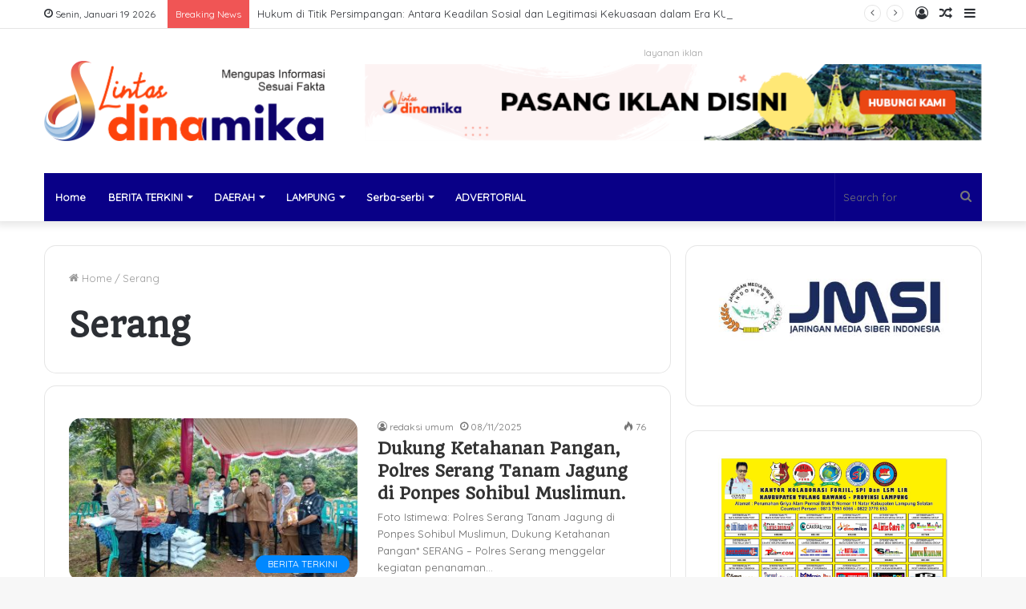

--- FILE ---
content_type: text/html; charset=UTF-8
request_url: https://lintasdinamika.com/tag/serang/
body_size: 15191
content:
<!DOCTYPE html>
<html lang="id-ID" class="" data-skin="light">
<head>
	<meta charset="UTF-8" />
	<link rel="profile" href="http://gmpg.org/xfn/11" />
	<title>Serang &#8211; Lintas Dinamika</title>
<meta name='robots' content='max-image-preview:large' />
<link rel='dns-prefetch' href='//s.w.org' />
<link rel="alternate" type="application/rss+xml" title="Lintas Dinamika &raquo; Feed" href="https://lintasdinamika.com/feed/" />
<link rel="alternate" type="application/rss+xml" title="Lintas Dinamika &raquo; Umpan Komentar" href="https://lintasdinamika.com/comments/feed/" />
<link rel="alternate" type="application/rss+xml" title="Lintas Dinamika &raquo; Serang Umpan Tag" href="https://lintasdinamika.com/tag/serang/feed/" />
<script type="text/javascript">
window._wpemojiSettings = {"baseUrl":"https:\/\/s.w.org\/images\/core\/emoji\/13.1.0\/72x72\/","ext":".png","svgUrl":"https:\/\/s.w.org\/images\/core\/emoji\/13.1.0\/svg\/","svgExt":".svg","source":{"concatemoji":"https:\/\/lintasdinamika.com\/wp-includes\/js\/wp-emoji-release.min.js?ver=5.9.12"}};
/*! This file is auto-generated */
!function(e,a,t){var n,r,o,i=a.createElement("canvas"),p=i.getContext&&i.getContext("2d");function s(e,t){var a=String.fromCharCode;p.clearRect(0,0,i.width,i.height),p.fillText(a.apply(this,e),0,0);e=i.toDataURL();return p.clearRect(0,0,i.width,i.height),p.fillText(a.apply(this,t),0,0),e===i.toDataURL()}function c(e){var t=a.createElement("script");t.src=e,t.defer=t.type="text/javascript",a.getElementsByTagName("head")[0].appendChild(t)}for(o=Array("flag","emoji"),t.supports={everything:!0,everythingExceptFlag:!0},r=0;r<o.length;r++)t.supports[o[r]]=function(e){if(!p||!p.fillText)return!1;switch(p.textBaseline="top",p.font="600 32px Arial",e){case"flag":return s([127987,65039,8205,9895,65039],[127987,65039,8203,9895,65039])?!1:!s([55356,56826,55356,56819],[55356,56826,8203,55356,56819])&&!s([55356,57332,56128,56423,56128,56418,56128,56421,56128,56430,56128,56423,56128,56447],[55356,57332,8203,56128,56423,8203,56128,56418,8203,56128,56421,8203,56128,56430,8203,56128,56423,8203,56128,56447]);case"emoji":return!s([10084,65039,8205,55357,56613],[10084,65039,8203,55357,56613])}return!1}(o[r]),t.supports.everything=t.supports.everything&&t.supports[o[r]],"flag"!==o[r]&&(t.supports.everythingExceptFlag=t.supports.everythingExceptFlag&&t.supports[o[r]]);t.supports.everythingExceptFlag=t.supports.everythingExceptFlag&&!t.supports.flag,t.DOMReady=!1,t.readyCallback=function(){t.DOMReady=!0},t.supports.everything||(n=function(){t.readyCallback()},a.addEventListener?(a.addEventListener("DOMContentLoaded",n,!1),e.addEventListener("load",n,!1)):(e.attachEvent("onload",n),a.attachEvent("onreadystatechange",function(){"complete"===a.readyState&&t.readyCallback()})),(n=t.source||{}).concatemoji?c(n.concatemoji):n.wpemoji&&n.twemoji&&(c(n.twemoji),c(n.wpemoji)))}(window,document,window._wpemojiSettings);
</script>
<style type="text/css">
img.wp-smiley,
img.emoji {
	display: inline !important;
	border: none !important;
	box-shadow: none !important;
	height: 1em !important;
	width: 1em !important;
	margin: 0 0.07em !important;
	vertical-align: -0.1em !important;
	background: none !important;
	padding: 0 !important;
}
</style>
	<link rel='stylesheet' id='wp-block-library-css'  href='https://lintasdinamika.com/wp-includes/css/dist/block-library/style.min.css?ver=5.9.12' type='text/css' media='all' />
<style id='wp-block-library-theme-inline-css' type='text/css'>
.wp-block-audio figcaption{color:#555;font-size:13px;text-align:center}.is-dark-theme .wp-block-audio figcaption{color:hsla(0,0%,100%,.65)}.wp-block-code>code{font-family:Menlo,Consolas,monaco,monospace;color:#1e1e1e;padding:.8em 1em;border:1px solid #ddd;border-radius:4px}.wp-block-embed figcaption{color:#555;font-size:13px;text-align:center}.is-dark-theme .wp-block-embed figcaption{color:hsla(0,0%,100%,.65)}.blocks-gallery-caption{color:#555;font-size:13px;text-align:center}.is-dark-theme .blocks-gallery-caption{color:hsla(0,0%,100%,.65)}.wp-block-image figcaption{color:#555;font-size:13px;text-align:center}.is-dark-theme .wp-block-image figcaption{color:hsla(0,0%,100%,.65)}.wp-block-pullquote{border-top:4px solid;border-bottom:4px solid;margin-bottom:1.75em;color:currentColor}.wp-block-pullquote__citation,.wp-block-pullquote cite,.wp-block-pullquote footer{color:currentColor;text-transform:uppercase;font-size:.8125em;font-style:normal}.wp-block-quote{border-left:.25em solid;margin:0 0 1.75em;padding-left:1em}.wp-block-quote cite,.wp-block-quote footer{color:currentColor;font-size:.8125em;position:relative;font-style:normal}.wp-block-quote.has-text-align-right{border-left:none;border-right:.25em solid;padding-left:0;padding-right:1em}.wp-block-quote.has-text-align-center{border:none;padding-left:0}.wp-block-quote.is-large,.wp-block-quote.is-style-large,.wp-block-quote.is-style-plain{border:none}.wp-block-search .wp-block-search__label{font-weight:700}.wp-block-group:where(.has-background){padding:1.25em 2.375em}.wp-block-separator{border:none;border-bottom:2px solid;margin-left:auto;margin-right:auto;opacity:.4}.wp-block-separator:not(.is-style-wide):not(.is-style-dots){width:100px}.wp-block-separator.has-background:not(.is-style-dots){border-bottom:none;height:1px}.wp-block-separator.has-background:not(.is-style-wide):not(.is-style-dots){height:2px}.wp-block-table thead{border-bottom:3px solid}.wp-block-table tfoot{border-top:3px solid}.wp-block-table td,.wp-block-table th{padding:.5em;border:1px solid;word-break:normal}.wp-block-table figcaption{color:#555;font-size:13px;text-align:center}.is-dark-theme .wp-block-table figcaption{color:hsla(0,0%,100%,.65)}.wp-block-video figcaption{color:#555;font-size:13px;text-align:center}.is-dark-theme .wp-block-video figcaption{color:hsla(0,0%,100%,.65)}.wp-block-template-part.has-background{padding:1.25em 2.375em;margin-top:0;margin-bottom:0}
</style>
<style id='global-styles-inline-css' type='text/css'>
body{--wp--preset--color--black: #000000;--wp--preset--color--cyan-bluish-gray: #abb8c3;--wp--preset--color--white: #ffffff;--wp--preset--color--pale-pink: #f78da7;--wp--preset--color--vivid-red: #cf2e2e;--wp--preset--color--luminous-vivid-orange: #ff6900;--wp--preset--color--luminous-vivid-amber: #fcb900;--wp--preset--color--light-green-cyan: #7bdcb5;--wp--preset--color--vivid-green-cyan: #00d084;--wp--preset--color--pale-cyan-blue: #8ed1fc;--wp--preset--color--vivid-cyan-blue: #0693e3;--wp--preset--color--vivid-purple: #9b51e0;--wp--preset--gradient--vivid-cyan-blue-to-vivid-purple: linear-gradient(135deg,rgba(6,147,227,1) 0%,rgb(155,81,224) 100%);--wp--preset--gradient--light-green-cyan-to-vivid-green-cyan: linear-gradient(135deg,rgb(122,220,180) 0%,rgb(0,208,130) 100%);--wp--preset--gradient--luminous-vivid-amber-to-luminous-vivid-orange: linear-gradient(135deg,rgba(252,185,0,1) 0%,rgba(255,105,0,1) 100%);--wp--preset--gradient--luminous-vivid-orange-to-vivid-red: linear-gradient(135deg,rgba(255,105,0,1) 0%,rgb(207,46,46) 100%);--wp--preset--gradient--very-light-gray-to-cyan-bluish-gray: linear-gradient(135deg,rgb(238,238,238) 0%,rgb(169,184,195) 100%);--wp--preset--gradient--cool-to-warm-spectrum: linear-gradient(135deg,rgb(74,234,220) 0%,rgb(151,120,209) 20%,rgb(207,42,186) 40%,rgb(238,44,130) 60%,rgb(251,105,98) 80%,rgb(254,248,76) 100%);--wp--preset--gradient--blush-light-purple: linear-gradient(135deg,rgb(255,206,236) 0%,rgb(152,150,240) 100%);--wp--preset--gradient--blush-bordeaux: linear-gradient(135deg,rgb(254,205,165) 0%,rgb(254,45,45) 50%,rgb(107,0,62) 100%);--wp--preset--gradient--luminous-dusk: linear-gradient(135deg,rgb(255,203,112) 0%,rgb(199,81,192) 50%,rgb(65,88,208) 100%);--wp--preset--gradient--pale-ocean: linear-gradient(135deg,rgb(255,245,203) 0%,rgb(182,227,212) 50%,rgb(51,167,181) 100%);--wp--preset--gradient--electric-grass: linear-gradient(135deg,rgb(202,248,128) 0%,rgb(113,206,126) 100%);--wp--preset--gradient--midnight: linear-gradient(135deg,rgb(2,3,129) 0%,rgb(40,116,252) 100%);--wp--preset--duotone--dark-grayscale: url('#wp-duotone-dark-grayscale');--wp--preset--duotone--grayscale: url('#wp-duotone-grayscale');--wp--preset--duotone--purple-yellow: url('#wp-duotone-purple-yellow');--wp--preset--duotone--blue-red: url('#wp-duotone-blue-red');--wp--preset--duotone--midnight: url('#wp-duotone-midnight');--wp--preset--duotone--magenta-yellow: url('#wp-duotone-magenta-yellow');--wp--preset--duotone--purple-green: url('#wp-duotone-purple-green');--wp--preset--duotone--blue-orange: url('#wp-duotone-blue-orange');--wp--preset--font-size--small: 13px;--wp--preset--font-size--medium: 20px;--wp--preset--font-size--large: 36px;--wp--preset--font-size--x-large: 42px;}.has-black-color{color: var(--wp--preset--color--black) !important;}.has-cyan-bluish-gray-color{color: var(--wp--preset--color--cyan-bluish-gray) !important;}.has-white-color{color: var(--wp--preset--color--white) !important;}.has-pale-pink-color{color: var(--wp--preset--color--pale-pink) !important;}.has-vivid-red-color{color: var(--wp--preset--color--vivid-red) !important;}.has-luminous-vivid-orange-color{color: var(--wp--preset--color--luminous-vivid-orange) !important;}.has-luminous-vivid-amber-color{color: var(--wp--preset--color--luminous-vivid-amber) !important;}.has-light-green-cyan-color{color: var(--wp--preset--color--light-green-cyan) !important;}.has-vivid-green-cyan-color{color: var(--wp--preset--color--vivid-green-cyan) !important;}.has-pale-cyan-blue-color{color: var(--wp--preset--color--pale-cyan-blue) !important;}.has-vivid-cyan-blue-color{color: var(--wp--preset--color--vivid-cyan-blue) !important;}.has-vivid-purple-color{color: var(--wp--preset--color--vivid-purple) !important;}.has-black-background-color{background-color: var(--wp--preset--color--black) !important;}.has-cyan-bluish-gray-background-color{background-color: var(--wp--preset--color--cyan-bluish-gray) !important;}.has-white-background-color{background-color: var(--wp--preset--color--white) !important;}.has-pale-pink-background-color{background-color: var(--wp--preset--color--pale-pink) !important;}.has-vivid-red-background-color{background-color: var(--wp--preset--color--vivid-red) !important;}.has-luminous-vivid-orange-background-color{background-color: var(--wp--preset--color--luminous-vivid-orange) !important;}.has-luminous-vivid-amber-background-color{background-color: var(--wp--preset--color--luminous-vivid-amber) !important;}.has-light-green-cyan-background-color{background-color: var(--wp--preset--color--light-green-cyan) !important;}.has-vivid-green-cyan-background-color{background-color: var(--wp--preset--color--vivid-green-cyan) !important;}.has-pale-cyan-blue-background-color{background-color: var(--wp--preset--color--pale-cyan-blue) !important;}.has-vivid-cyan-blue-background-color{background-color: var(--wp--preset--color--vivid-cyan-blue) !important;}.has-vivid-purple-background-color{background-color: var(--wp--preset--color--vivid-purple) !important;}.has-black-border-color{border-color: var(--wp--preset--color--black) !important;}.has-cyan-bluish-gray-border-color{border-color: var(--wp--preset--color--cyan-bluish-gray) !important;}.has-white-border-color{border-color: var(--wp--preset--color--white) !important;}.has-pale-pink-border-color{border-color: var(--wp--preset--color--pale-pink) !important;}.has-vivid-red-border-color{border-color: var(--wp--preset--color--vivid-red) !important;}.has-luminous-vivid-orange-border-color{border-color: var(--wp--preset--color--luminous-vivid-orange) !important;}.has-luminous-vivid-amber-border-color{border-color: var(--wp--preset--color--luminous-vivid-amber) !important;}.has-light-green-cyan-border-color{border-color: var(--wp--preset--color--light-green-cyan) !important;}.has-vivid-green-cyan-border-color{border-color: var(--wp--preset--color--vivid-green-cyan) !important;}.has-pale-cyan-blue-border-color{border-color: var(--wp--preset--color--pale-cyan-blue) !important;}.has-vivid-cyan-blue-border-color{border-color: var(--wp--preset--color--vivid-cyan-blue) !important;}.has-vivid-purple-border-color{border-color: var(--wp--preset--color--vivid-purple) !important;}.has-vivid-cyan-blue-to-vivid-purple-gradient-background{background: var(--wp--preset--gradient--vivid-cyan-blue-to-vivid-purple) !important;}.has-light-green-cyan-to-vivid-green-cyan-gradient-background{background: var(--wp--preset--gradient--light-green-cyan-to-vivid-green-cyan) !important;}.has-luminous-vivid-amber-to-luminous-vivid-orange-gradient-background{background: var(--wp--preset--gradient--luminous-vivid-amber-to-luminous-vivid-orange) !important;}.has-luminous-vivid-orange-to-vivid-red-gradient-background{background: var(--wp--preset--gradient--luminous-vivid-orange-to-vivid-red) !important;}.has-very-light-gray-to-cyan-bluish-gray-gradient-background{background: var(--wp--preset--gradient--very-light-gray-to-cyan-bluish-gray) !important;}.has-cool-to-warm-spectrum-gradient-background{background: var(--wp--preset--gradient--cool-to-warm-spectrum) !important;}.has-blush-light-purple-gradient-background{background: var(--wp--preset--gradient--blush-light-purple) !important;}.has-blush-bordeaux-gradient-background{background: var(--wp--preset--gradient--blush-bordeaux) !important;}.has-luminous-dusk-gradient-background{background: var(--wp--preset--gradient--luminous-dusk) !important;}.has-pale-ocean-gradient-background{background: var(--wp--preset--gradient--pale-ocean) !important;}.has-electric-grass-gradient-background{background: var(--wp--preset--gradient--electric-grass) !important;}.has-midnight-gradient-background{background: var(--wp--preset--gradient--midnight) !important;}.has-small-font-size{font-size: var(--wp--preset--font-size--small) !important;}.has-medium-font-size{font-size: var(--wp--preset--font-size--medium) !important;}.has-large-font-size{font-size: var(--wp--preset--font-size--large) !important;}.has-x-large-font-size{font-size: var(--wp--preset--font-size--x-large) !important;}
</style>
<style id='akismet-widget-style-inline-css' type='text/css'>

			.a-stats {
				--akismet-color-mid-green: #357b49;
				--akismet-color-white: #fff;
				--akismet-color-light-grey: #f6f7f7;

				max-width: 350px;
				width: auto;
			}

			.a-stats * {
				all: unset;
				box-sizing: border-box;
			}

			.a-stats strong {
				font-weight: 600;
			}

			.a-stats a.a-stats__link,
			.a-stats a.a-stats__link:visited,
			.a-stats a.a-stats__link:active {
				background: var(--akismet-color-mid-green);
				border: none;
				box-shadow: none;
				border-radius: 8px;
				color: var(--akismet-color-white);
				cursor: pointer;
				display: block;
				font-family: -apple-system, BlinkMacSystemFont, 'Segoe UI', 'Roboto', 'Oxygen-Sans', 'Ubuntu', 'Cantarell', 'Helvetica Neue', sans-serif;
				font-weight: 500;
				padding: 12px;
				text-align: center;
				text-decoration: none;
				transition: all 0.2s ease;
			}

			/* Extra specificity to deal with TwentyTwentyOne focus style */
			.widget .a-stats a.a-stats__link:focus {
				background: var(--akismet-color-mid-green);
				color: var(--akismet-color-white);
				text-decoration: none;
			}

			.a-stats a.a-stats__link:hover {
				filter: brightness(110%);
				box-shadow: 0 4px 12px rgba(0, 0, 0, 0.06), 0 0 2px rgba(0, 0, 0, 0.16);
			}

			.a-stats .count {
				color: var(--akismet-color-white);
				display: block;
				font-size: 1.5em;
				line-height: 1.4;
				padding: 0 13px;
				white-space: nowrap;
			}
		
</style>
<link rel='stylesheet' id='tie-css-base-css'  href='https://lintasdinamika.com/wp-content/themes/jannah2/assets/css/base.min.css?ver=5.4.5' type='text/css' media='all' />
<link rel='stylesheet' id='tie-css-styles-css'  href='https://lintasdinamika.com/wp-content/themes/jannah2/assets/css/style.min.css?ver=5.4.5' type='text/css' media='all' />
<link rel='stylesheet' id='tie-css-widgets-css'  href='https://lintasdinamika.com/wp-content/themes/jannah2/assets/css/widgets.min.css?ver=5.4.5' type='text/css' media='all' />
<link rel='stylesheet' id='tie-css-helpers-css'  href='https://lintasdinamika.com/wp-content/themes/jannah2/assets/css/helpers.min.css?ver=5.4.5' type='text/css' media='all' />
<link rel='stylesheet' id='tie-fontawesome5-css'  href='https://lintasdinamika.com/wp-content/themes/jannah2/assets/css/fontawesome.css?ver=5.4.5' type='text/css' media='all' />
<link rel='stylesheet' id='tie-css-ilightbox-css'  href='https://lintasdinamika.com/wp-content/themes/jannah2/assets/ilightbox/dark-skin/skin.css?ver=5.4.5' type='text/css' media='all' />
<style id='tie-css-ilightbox-inline-css' type='text/css'>
.wf-active body{font-family: 'Quicksand';}.wf-active .logo-text,.wf-active h1,.wf-active h2,.wf-active h3,.wf-active h4,.wf-active h5,.wf-active h6,.wf-active .the-subtitle{font-family: 'Quando';}#main-nav .main-menu-wrapper,#main-nav .menu-sub-content,#main-nav .comp-sub-menu,#main-nav .guest-btn:not(:hover),#main-nav ul.cats-vertical li a.is-active,#main-nav ul.cats-vertical li a:hover.search-in-main-nav.autocomplete-suggestions{background-color: #090087;}#main-nav{border-width: 0;}#theme-header #main-nav:not(.fixed-nav){bottom: 0;}#main-nav .icon-basecloud-bg:after{color: #090087;}#main-nav *,.search-in-main-nav.autocomplete-suggestions{border-color: rgba(255,255,255,0.07);}.main-nav-boxed #main-nav .main-menu-wrapper{border-width: 0;}#footer{background-color: #0051f4;}#footer .posts-list-counter .posts-list-items li.widget-post-list:before{border-color: #0051f4;}#footer .timeline-widget a .date:before{border-color: rgba(0,81,244,0.8);}#footer .footer-boxed-widget-area,#footer textarea,#footer input:not([type=submit]),#footer select,#footer code,#footer kbd,#footer pre,#footer samp,#footer .show-more-button,#footer .slider-links .tie-slider-nav span,#footer #wp-calendar,#footer #wp-calendar tbody td,#footer #wp-calendar thead th,#footer .widget.buddypress .item-options a{border-color: rgba(255,255,255,0.1);}#footer .social-statistics-widget .white-bg li.social-icons-item a,#footer .widget_tag_cloud .tagcloud a,#footer .latest-tweets-widget .slider-links .tie-slider-nav span,#footer .widget_layered_nav_filters a{border-color: rgba(255,255,255,0.1);}#footer .social-statistics-widget .white-bg li:before{background: rgba(255,255,255,0.1);}.site-footer #wp-calendar tbody td{background: rgba(255,255,255,0.02);}#footer .white-bg .social-icons-item a span.followers span,#footer .circle-three-cols .social-icons-item a .followers-num,#footer .circle-three-cols .social-icons-item a .followers-name{color: rgba(255,255,255,0.8);}#footer .timeline-widget ul:before,#footer .timeline-widget a:not(:hover) .date:before{background-color: #0033d6;}body a.go-to-top-button,body .more-link,body .button,body [type='submit'],body .generic-button a,body .generic-button button,body textarea,body input:not([type='checkbox']):not([type='radio']),body .mag-box .breaking,body .social-icons-widget .social-icons-item .social-link,body .widget_product_tag_cloud a,body .widget_tag_cloud a,body .post-tags a,body .widget_layered_nav_filters a,body .post-bottom-meta-title,body .post-bottom-meta a,body .post-cat,body .more-link,body .show-more-button,body #instagram-link.is-expanded .follow-button,body .cat-counter a + span,body .mag-box-options .slider-arrow-nav a,body .main-menu .cats-horizontal li a,body #instagram-link.is-compact,body .pages-numbers a,body .pages-nav-item,body .bp-pagination-links .page-numbers,body .fullwidth-area .widget_tag_cloud .tagcloud a,body .header-layout-1 #main-nav .components #search-input,body ul.breaking-news-nav li.jnt-prev,body ul.breaking-news-nav li.jnt-next{border-radius: 35px;}body .mag-box ul.breaking-news-nav li{border: 0 !important;}body #instagram-link.is-compact{padding-right: 40px;padding-left: 40px;}body .post-bottom-meta-title,body .post-bottom-meta a,body .post-cat,body .more-link{padding-right: 15px;padding-left: 15px;}body #masonry-grid .container-wrapper .post-thumb img{border-radius: 0px;}body .video-thumbnail,body .review-item,body .review-summary,body .user-rate-wrap,body textarea,body input,body select{border-radius: 5px;}body .post-content-slideshow,body #tie-read-next,body .prev-next-post-nav .post-thumb,body .post-thumb img,body .container-wrapper,body .tie-popup-container .container-wrapper,body .widget,body .grid-slider-wrapper .grid-item,body .slider-vertical-navigation .slide,body .boxed-slider:not(.grid-slider-wrapper) .slide,body .buddypress-wrap .activity-list .load-more a,body .buddypress-wrap .activity-list .load-newest a,body .woocommerce .products .product .product-img img,body .woocommerce .products .product .product-img,body .woocommerce .woocommerce-tabs,body .woocommerce div.product .related.products,body .woocommerce div.product .up-sells.products,body .woocommerce .cart_totals,.woocommerce .cross-sells,body .big-thumb-left-box-inner,body .miscellaneous-box .posts-items li:first-child,body .single-big-img,body .masonry-with-spaces .container-wrapper .slide,body .news-gallery-items li .post-thumb,body .scroll-2-box .slide,.magazine1.archive:not(.bbpress) .entry-header-outer,.magazine1.search .entry-header-outer,.magazine1.archive:not(.bbpress) .mag-box .container-wrapper,.magazine1.search .mag-box .container-wrapper,body.magazine1 .entry-header-outer + .mag-box,body .digital-rating-static,body .entry q,body .entry blockquote,body #instagram-link.is-expanded,body.single-post .featured-area,body.post-layout-8 #content,body .footer-boxed-widget-area,body .tie-video-main-slider,body .post-thumb-overlay,body .widget_media_image img,body .stream-item-mag img,body .media-page-layout .post-element{border-radius: 15px;}@media (max-width: 767px) {.tie-video-main-slider iframe{border-top-right-radius: 15px;border-top-left-radius: 15px;}}.magazine1.archive:not(.bbpress) .mag-box .container-wrapper,.magazine1.search .mag-box .container-wrapper{margin-top: 15px;border-top-width: 1px;}body .section-wrapper:not(.container-full) .wide-slider-wrapper .slider-main-container,body .section-wrapper:not(.container-full) .wide-slider-three-slids-wrapper{border-radius: 15px;overflow: hidden;}body .wide-slider-nav-wrapper,body .share-buttons-bottom,body .first-post-gradient li:first-child .post-thumb:after,body .scroll-2-box .post-thumb:after{border-bottom-left-radius: 15px;border-bottom-right-radius: 15px;}body .main-menu .menu-sub-content,body .comp-sub-menu{border-bottom-left-radius: 10px;border-bottom-right-radius: 10px;}body.single-post .featured-area{overflow: hidden;}body #check-also-box.check-also-left{border-top-right-radius: 15px;border-bottom-right-radius: 15px;}body #check-also-box.check-also-right{border-top-left-radius: 15px;border-bottom-left-radius: 15px;}body .mag-box .breaking-news-nav li:last-child{border-top-right-radius: 35px;border-bottom-right-radius: 35px;}body .mag-box .breaking-title:before{border-top-left-radius: 35px;border-bottom-left-radius: 35px;}body .tabs li:last-child a,body .full-overlay-title li:not(.no-post-thumb) .block-title-overlay{border-top-right-radius: 15px;}body .center-overlay-title li:not(.no-post-thumb) .block-title-overlay,body .tabs li:first-child a{border-top-left-radius: 15px;}
</style>
<script type='text/javascript' src='https://lintasdinamika.com/wp-includes/js/jquery/jquery.min.js?ver=3.6.0' id='jquery-core-js'></script>
<script type='text/javascript' src='https://lintasdinamika.com/wp-includes/js/jquery/jquery-migrate.min.js?ver=3.3.2' id='jquery-migrate-js'></script>
<link rel="https://api.w.org/" href="https://lintasdinamika.com/wp-json/" /><link rel="alternate" type="application/json" href="https://lintasdinamika.com/wp-json/wp/v2/tags/202" /><link rel="EditURI" type="application/rsd+xml" title="RSD" href="https://lintasdinamika.com/xmlrpc.php?rsd" />
<link rel="wlwmanifest" type="application/wlwmanifest+xml" href="https://lintasdinamika.com/wp-includes/wlwmanifest.xml" /> 
<meta name="generator" content="WordPress 5.9.12" />
 <meta name="description" content="Mengupas Informasi Sesuai Fakta" /><meta http-equiv="X-UA-Compatible" content="IE=edge">
<meta name="theme-color" content="#0088ff" /><meta name="viewport" content="width=device-width, initial-scale=1.0" /><link rel="icon" href="https://lintasdinamika.com/wp-content/uploads/2022/08/cropped-IMG-20220826-WA0012-32x32.jpg" sizes="32x32" />
<link rel="icon" href="https://lintasdinamika.com/wp-content/uploads/2022/08/cropped-IMG-20220826-WA0012-192x192.jpg" sizes="192x192" />
<link rel="apple-touch-icon" href="https://lintasdinamika.com/wp-content/uploads/2022/08/cropped-IMG-20220826-WA0012-180x180.jpg" />
<meta name="msapplication-TileImage" content="https://lintasdinamika.com/wp-content/uploads/2022/08/cropped-IMG-20220826-WA0012-270x270.jpg" />
</head>

<body id="tie-body" class="archive tag tag-serang tag-202 wrapper-has-shadow block-head-1 magazine3 magazine1 is-thumb-overlay-disabled is-desktop is-header-layout-3 has-header-ad sidebar-right has-sidebar">

<svg xmlns="http://www.w3.org/2000/svg" viewBox="0 0 0 0" width="0" height="0" focusable="false" role="none" style="visibility: hidden; position: absolute; left: -9999px; overflow: hidden;" ><defs><filter id="wp-duotone-dark-grayscale"><feColorMatrix color-interpolation-filters="sRGB" type="matrix" values=" .299 .587 .114 0 0 .299 .587 .114 0 0 .299 .587 .114 0 0 .299 .587 .114 0 0 " /><feComponentTransfer color-interpolation-filters="sRGB" ><feFuncR type="table" tableValues="0 0.49803921568627" /><feFuncG type="table" tableValues="0 0.49803921568627" /><feFuncB type="table" tableValues="0 0.49803921568627" /><feFuncA type="table" tableValues="1 1" /></feComponentTransfer><feComposite in2="SourceGraphic" operator="in" /></filter></defs></svg><svg xmlns="http://www.w3.org/2000/svg" viewBox="0 0 0 0" width="0" height="0" focusable="false" role="none" style="visibility: hidden; position: absolute; left: -9999px; overflow: hidden;" ><defs><filter id="wp-duotone-grayscale"><feColorMatrix color-interpolation-filters="sRGB" type="matrix" values=" .299 .587 .114 0 0 .299 .587 .114 0 0 .299 .587 .114 0 0 .299 .587 .114 0 0 " /><feComponentTransfer color-interpolation-filters="sRGB" ><feFuncR type="table" tableValues="0 1" /><feFuncG type="table" tableValues="0 1" /><feFuncB type="table" tableValues="0 1" /><feFuncA type="table" tableValues="1 1" /></feComponentTransfer><feComposite in2="SourceGraphic" operator="in" /></filter></defs></svg><svg xmlns="http://www.w3.org/2000/svg" viewBox="0 0 0 0" width="0" height="0" focusable="false" role="none" style="visibility: hidden; position: absolute; left: -9999px; overflow: hidden;" ><defs><filter id="wp-duotone-purple-yellow"><feColorMatrix color-interpolation-filters="sRGB" type="matrix" values=" .299 .587 .114 0 0 .299 .587 .114 0 0 .299 .587 .114 0 0 .299 .587 .114 0 0 " /><feComponentTransfer color-interpolation-filters="sRGB" ><feFuncR type="table" tableValues="0.54901960784314 0.98823529411765" /><feFuncG type="table" tableValues="0 1" /><feFuncB type="table" tableValues="0.71764705882353 0.25490196078431" /><feFuncA type="table" tableValues="1 1" /></feComponentTransfer><feComposite in2="SourceGraphic" operator="in" /></filter></defs></svg><svg xmlns="http://www.w3.org/2000/svg" viewBox="0 0 0 0" width="0" height="0" focusable="false" role="none" style="visibility: hidden; position: absolute; left: -9999px; overflow: hidden;" ><defs><filter id="wp-duotone-blue-red"><feColorMatrix color-interpolation-filters="sRGB" type="matrix" values=" .299 .587 .114 0 0 .299 .587 .114 0 0 .299 .587 .114 0 0 .299 .587 .114 0 0 " /><feComponentTransfer color-interpolation-filters="sRGB" ><feFuncR type="table" tableValues="0 1" /><feFuncG type="table" tableValues="0 0.27843137254902" /><feFuncB type="table" tableValues="0.5921568627451 0.27843137254902" /><feFuncA type="table" tableValues="1 1" /></feComponentTransfer><feComposite in2="SourceGraphic" operator="in" /></filter></defs></svg><svg xmlns="http://www.w3.org/2000/svg" viewBox="0 0 0 0" width="0" height="0" focusable="false" role="none" style="visibility: hidden; position: absolute; left: -9999px; overflow: hidden;" ><defs><filter id="wp-duotone-midnight"><feColorMatrix color-interpolation-filters="sRGB" type="matrix" values=" .299 .587 .114 0 0 .299 .587 .114 0 0 .299 .587 .114 0 0 .299 .587 .114 0 0 " /><feComponentTransfer color-interpolation-filters="sRGB" ><feFuncR type="table" tableValues="0 0" /><feFuncG type="table" tableValues="0 0.64705882352941" /><feFuncB type="table" tableValues="0 1" /><feFuncA type="table" tableValues="1 1" /></feComponentTransfer><feComposite in2="SourceGraphic" operator="in" /></filter></defs></svg><svg xmlns="http://www.w3.org/2000/svg" viewBox="0 0 0 0" width="0" height="0" focusable="false" role="none" style="visibility: hidden; position: absolute; left: -9999px; overflow: hidden;" ><defs><filter id="wp-duotone-magenta-yellow"><feColorMatrix color-interpolation-filters="sRGB" type="matrix" values=" .299 .587 .114 0 0 .299 .587 .114 0 0 .299 .587 .114 0 0 .299 .587 .114 0 0 " /><feComponentTransfer color-interpolation-filters="sRGB" ><feFuncR type="table" tableValues="0.78039215686275 1" /><feFuncG type="table" tableValues="0 0.94901960784314" /><feFuncB type="table" tableValues="0.35294117647059 0.47058823529412" /><feFuncA type="table" tableValues="1 1" /></feComponentTransfer><feComposite in2="SourceGraphic" operator="in" /></filter></defs></svg><svg xmlns="http://www.w3.org/2000/svg" viewBox="0 0 0 0" width="0" height="0" focusable="false" role="none" style="visibility: hidden; position: absolute; left: -9999px; overflow: hidden;" ><defs><filter id="wp-duotone-purple-green"><feColorMatrix color-interpolation-filters="sRGB" type="matrix" values=" .299 .587 .114 0 0 .299 .587 .114 0 0 .299 .587 .114 0 0 .299 .587 .114 0 0 " /><feComponentTransfer color-interpolation-filters="sRGB" ><feFuncR type="table" tableValues="0.65098039215686 0.40392156862745" /><feFuncG type="table" tableValues="0 1" /><feFuncB type="table" tableValues="0.44705882352941 0.4" /><feFuncA type="table" tableValues="1 1" /></feComponentTransfer><feComposite in2="SourceGraphic" operator="in" /></filter></defs></svg><svg xmlns="http://www.w3.org/2000/svg" viewBox="0 0 0 0" width="0" height="0" focusable="false" role="none" style="visibility: hidden; position: absolute; left: -9999px; overflow: hidden;" ><defs><filter id="wp-duotone-blue-orange"><feColorMatrix color-interpolation-filters="sRGB" type="matrix" values=" .299 .587 .114 0 0 .299 .587 .114 0 0 .299 .587 .114 0 0 .299 .587 .114 0 0 " /><feComponentTransfer color-interpolation-filters="sRGB" ><feFuncR type="table" tableValues="0.098039215686275 1" /><feFuncG type="table" tableValues="0 0.66274509803922" /><feFuncB type="table" tableValues="0.84705882352941 0.41960784313725" /><feFuncA type="table" tableValues="1 1" /></feComponentTransfer><feComposite in2="SourceGraphic" operator="in" /></filter></defs></svg>

<div class="background-overlay">

	<div id="tie-container" class="site tie-container">

		
		<div id="tie-wrapper">

			
<header id="theme-header" class="theme-header header-layout-3 main-nav-dark main-nav-default-dark main-nav-below main-nav-boxed has-stream-item top-nav-active top-nav-light top-nav-default-light top-nav-above has-shadow has-normal-width-logo mobile-header-centered mobile-components-row">
	
<nav id="top-nav"  class="has-date-breaking-components top-nav header-nav has-breaking-news" aria-label="Secondary Navigation">
	<div class="container">
		<div class="topbar-wrapper">

			
					<div class="topbar-today-date tie-icon">
						Senin, Januari 19 2026					</div>
					
			<div class="tie-alignleft">
				
<div class="breaking controls-is-active">

	<span class="breaking-title">
		<span class="tie-icon-bolt breaking-icon" aria-hidden="true"></span>
		<span class="breaking-title-text">Breaking News</span>
	</span>

	<ul id="breaking-news-in-header" class="breaking-news" data-type="reveal" data-arrows="true">

		
							<li class="news-item">
								<a href="https://lintasdinamika.com/hukum-di-titik-persimpangan-antara-keadilan-sosial-dan-legitimasi-kekuasaan-dalam-era-kuhp-nasional/">Hukum di Titik Persimpangan: Antara Keadilan Sosial dan Legitimasi Kekuasaan dalam Era KUHP Nasional.</a>
							</li>

							
							<li class="news-item">
								<a href="https://lintasdinamika.com/muswil-perdana-digelar-ahmad-yazid-resmi-terpilih-pimpin-dpw-persadin-jawa-barat/">Muswil Perdana Digelar, Ahmad Yazid Resmi Terpilih Pimpin DPW PERSADIN Jawa Barat.</a>
							</li>

							
							<li class="news-item">
								<a href="https://lintasdinamika.com/f-agustinus-s-h-m-h-fitra-agustinus-putusan-ptun-tidak-menguji-ijazah-sr-berharap-keabsahan-ijazah-paket-b-yang-digunakan-am-dapat-diselidiki-oleh-polda-lampung/">F. Agustinus S. H M. H: *Fitra Agustinus: Putusan PTUN tidak menguji ijazah, SR berharap keabsahan Ijazah Paket B yang digunakan AM dapat diselidiki oleh Polda Lampung.</a>
							</li>

							
							<li class="news-item">
								<a href="https://lintasdinamika.com/buku-hukum-dan-keteladanan-seorang-pendidik/">Buku, Hukum, dan Keteladanan Seorang Pendidik</a>
							</li>

							
							<li class="news-item">
								<a href="https://lintasdinamika.com/gindha-ansori-waykas-h-mh-sebut-sudah-komunikasi-langsung-dengan-sekda-tulangbawang-terkait-surat-somasi/">Gindha Ansori Wayka Telah Kirim Ulang Surat Langsung Kepada  Sekda Tuba.</a>
							</li>

							
							<li class="news-item">
								<a href="https://lintasdinamika.com/tiyuh-gunung-katun-malai-merealisasikan-program-dd-2025-ini-penjelasan-kepala-tiyuh/">Tiyuh Gunung Katun Malai Merealisasikan Program DD 2025, Ini Penjelasan Kepala Tiyuh.</a>
							</li>

							
							<li class="news-item">
								<a href="https://lintasdinamika.com/lsm-lir-tubaba-mensinyalir-anggaran-67-milyar-diskominfo-tahun-2024-sarat-korupsi/">LSM-LIR Tubaba Mensinyalir Anggaran 6,7 Milyar Diskominfo Tahun 2024 Sarat Korupsi.</a>
							</li>

							
							<li class="news-item">
								<a href="https://lintasdinamika.com/dugaan-dana-desa-tiyuh-mulyo-kencana-tahun-2024-penuh-penyimpanganlaporan-lsm-lir-ke-inspektorat-tubaba-jalan-ditempat/">Dugaan Dana Desa Tiyuh Mulyo Kencana Tahun 2024 Penuh Penyimpangan,Laporan LSM-LIR Ke Inspektorat Tubaba Jalan Ditempat.</a>
							</li>

							
							<li class="news-item">
								<a href="https://lintasdinamika.com/pengambilan-keputusan-keuangan-yang-tepat-kunci-sehatnya-keuangan-perusahaan/">Pengambilan Keputusan Keuangan yang Tepat: Kunci Sehatnya Keuangan Perusahaan.</a>
							</li>

							
							<li class="news-item">
								<a href="https://lintasdinamika.com/gubernur-lampung-hadiri-musda-ke-ii-jmsi-lampung/">Gubernur Lampung Hadiri Musda Ke II JMSI Lampung.</a>
							</li>

							
	</ul>
</div><!-- #breaking /-->
			</div><!-- .tie-alignleft /-->

			<div class="tie-alignright">
				<ul class="components">	<li class="side-aside-nav-icon menu-item custom-menu-link">
		<a href="#">
			<span class="tie-icon-navicon" aria-hidden="true"></span>
			<span class="screen-reader-text">Sidebar</span>
		</a>
	</li>
		<li class="random-post-icon menu-item custom-menu-link">
		<a href="/tag/serang/?random-post=1" class="random-post" title="Random Article" rel="nofollow">
			<span class="tie-icon-random" aria-hidden="true"></span>
			<span class="screen-reader-text">Random Article</span>
		</a>
	</li>
	
	
		<li class=" popup-login-icon menu-item custom-menu-link">
			<a href="#" class="lgoin-btn tie-popup-trigger">
				<span class="tie-icon-author" aria-hidden="true"></span>
				<span class="screen-reader-text">Log In</span>			</a>
		</li>

			</ul><!-- Components -->			</div><!-- .tie-alignright /-->

		</div><!-- .topbar-wrapper /-->
	</div><!-- .container /-->
</nav><!-- #top-nav /-->

<div class="container header-container">
	<div class="tie-row logo-row">

		
		<div class="logo-wrapper">
			<div class="tie-col-md-4 logo-container clearfix">
				<div id="mobile-header-components-area_1" class="mobile-header-components"><ul class="components"><li class="mobile-component_menu custom-menu-link"><a href="#" id="mobile-menu-icon" class="menu-text-wrapper"><span class="tie-mobile-menu-icon nav-icon is-layout-4"></span><span class="menu-text">Menu</span></a></li></ul></div>
		<div id="logo" class="image-logo" >

			
			<a title="Lintas Dinamika" href="https://lintasdinamika.com/">
				
				<picture class="tie-logo-default tie-logo-picture">
					<source class="tie-logo-source-default tie-logo-source" srcset="https://lintasdinamika.com/wp-content/uploads/2021/05/LD-logo.png">
					<img class="tie-logo-img-default tie-logo-img" src="https://lintasdinamika.com/wp-content/uploads/2021/05/LD-logo.png" alt="Lintas Dinamika" width="350" height="100" style="max-height:100px; width: auto;" />
				</picture>
						</a>

			
		</div><!-- #logo /-->

		<div id="mobile-header-components-area_2" class="mobile-header-components"><ul class="components"><li class="mobile-component_search custom-menu-link">
				<a href="#" class="tie-search-trigger-mobile">
					<span class="tie-icon-search tie-search-icon" aria-hidden="true"></span>
					<span class="screen-reader-text">Search for</span>
				</a>
			</li></ul></div>			</div><!-- .tie-col /-->
		</div><!-- .logo-wrapper /-->

		<div class="tie-col-md-8 stream-item stream-item-top-wrapper"><div class="stream-item-top"><a title="layanan iklan" href="#" rel="nofollow noopener" target="_blank" class="stream-title">layanan iklan</a>
					<a href="https://api.whatsapp.com/send?phone=6281379516066" title=""  >
						<img src="https://lintasdinamika.com/wp-content/uploads/2021/05/adsheader.png" alt="" width="728" height="90" />
					</a>
				</div></div><!-- .tie-col /-->
	</div><!-- .tie-row /-->
</div><!-- .container /-->

<div class="main-nav-wrapper">
	<nav id="main-nav" data-skin="search-in-main-nav" class="main-nav header-nav live-search-parent"  aria-label="Primary Navigation">
		<div class="container">

			<div class="main-menu-wrapper">

				
				<div id="menu-components-wrap">

					
					<div class="main-menu main-menu-wrap tie-alignleft">
						<div id="main-nav-menu" class="main-menu header-menu"><ul id="menu-menu-1" class="menu" role="menubar"><li id="menu-item-8420" class="menu-item menu-item-type-post_type menu-item-object-page menu-item-home menu-item-8420"><a href="https://lintasdinamika.com/">Home</a></li>
<li id="menu-item-8326" class="menu-item menu-item-type-taxonomy menu-item-object-category menu-item-has-children menu-item-8326 mega-menu mega-cat " data-id="1" ><a href="https://lintasdinamika.com/category/uncategorized/">BERITA TERKINI</a>
<div class="mega-menu-block menu-sub-content">

<ul class="sub-menu mega-cat-more-links">
	<li id="menu-item-12596" class="menu-item menu-item-type-taxonomy menu-item-object-category menu-item-12596"><a href="https://lintasdinamika.com/category/uncategorized/nasional/">Nasional</a></li>
	<li id="menu-item-12597" class="menu-item menu-item-type-taxonomy menu-item-object-category menu-item-12597"><a href="https://lintasdinamika.com/category/uncategorized/hukum-dan-kriminal/">Hukum Dan Kriminal</a></li>
	<li id="menu-item-12598" class="menu-item menu-item-type-taxonomy menu-item-object-category menu-item-12598"><a href="https://lintasdinamika.com/category/uncategorized/citizen/">Citizen</a></li>
	<li id="menu-item-12599" class="menu-item menu-item-type-taxonomy menu-item-object-category menu-item-12599"><a href="https://lintasdinamika.com/category/uncategorized/dalam-negeri/">Dalam Negeri</a></li>
	<li id="menu-item-12601" class="menu-item menu-item-type-taxonomy menu-item-object-category menu-item-12601"><a href="https://lintasdinamika.com/category/uncategorized/politik/">Politik</a></li>
</ul>

<div class="mega-menu-content">
<div class="mega-cat-wrapper">
<ul class="mega-cat-sub-categories cats-vertical">
<li class="mega-all-link"><a href="https://lintasdinamika.com/category/uncategorized/" class="is-active is-loaded mega-sub-cat" data-id="1">All</a></li>
<li><a href="https://lintasdinamika.com/category/uncategorized/citizen/" class="mega-sub-cat"  data-id="21">Citizen</a></li>
<li><a href="https://lintasdinamika.com/category/uncategorized/dalam-negeri/" class="mega-sub-cat"  data-id="32">Dalam Negeri</a></li>
<li><a href="https://lintasdinamika.com/category/uncategorized/hukum-dan-kriminal/" class="mega-sub-cat"  data-id="19">Hukum Dan Kriminal</a></li>
<li><a href="https://lintasdinamika.com/category/uncategorized/nasional/" class="mega-sub-cat"  data-id="18">Nasional</a></li>
<li><a href="https://lintasdinamika.com/category/uncategorized/politik/" class="mega-sub-cat"  data-id="20">Politik</a></li>
</ul>
<div class="mega-cat-content mega-cat-sub-exists vertical-posts">

												<div class="mega-ajax-content mega-cat-posts-container clearfix">

												</div><!-- .mega-ajax-content -->

						</div><!-- .mega-cat-content -->

					</div><!-- .mega-cat-Wrapper -->

</div><!-- .mega-menu-content -->

</div><!-- .mega-menu-block --> 
</li>
<li id="menu-item-12600" class="menu-item menu-item-type-taxonomy menu-item-object-category menu-item-has-children menu-item-12600"><a href="https://lintasdinamika.com/category/daerah/">DAERAH</a>
<ul class="sub-menu menu-sub-content">
	<li id="menu-item-12602" class="menu-item menu-item-type-taxonomy menu-item-object-category menu-item-12602"><a href="https://lintasdinamika.com/category/daerah/jakarta/">Jakarta</a></li>
	<li id="menu-item-12603" class="menu-item menu-item-type-taxonomy menu-item-object-category menu-item-12603"><a href="https://lintasdinamika.com/category/daerah/jambi/">Jambi</a></li>
	<li id="menu-item-12604" class="menu-item menu-item-type-taxonomy menu-item-object-category menu-item-12604"><a href="https://lintasdinamika.com/category/daerah/medan/">Medan</a></li>
	<li id="menu-item-12605" class="menu-item menu-item-type-taxonomy menu-item-object-category menu-item-12605"><a href="https://lintasdinamika.com/category/daerah/oku/">Oku</a></li>
	<li id="menu-item-12606" class="menu-item menu-item-type-taxonomy menu-item-object-category menu-item-12606"><a href="https://lintasdinamika.com/category/daerah/palembang/">Palembang</a></li>
</ul>
</li>
<li id="menu-item-8333" class="menu-item menu-item-type-taxonomy menu-item-object-category menu-item-has-children menu-item-8333 mega-menu mega-cat " data-id="3" ><a href="https://lintasdinamika.com/category/lampung/">LAMPUNG</a>
<div class="mega-menu-block menu-sub-content">

<ul class="sub-menu mega-cat-more-links">
	<li id="menu-item-12607" class="menu-item menu-item-type-taxonomy menu-item-object-category menu-item-12607"><a href="https://lintasdinamika.com/category/lampung/bandar-lampung/">Bandar Lampung</a></li>
	<li id="menu-item-12608" class="menu-item menu-item-type-taxonomy menu-item-object-category menu-item-12608"><a href="https://lintasdinamika.com/category/lampung/kota-metro/">Kota Metro</a></li>
	<li id="menu-item-12609" class="menu-item menu-item-type-taxonomy menu-item-object-category menu-item-12609"><a href="https://lintasdinamika.com/category/lampung/lampung-barat/">Lampung Barat</a></li>
	<li id="menu-item-12610" class="menu-item menu-item-type-taxonomy menu-item-object-category menu-item-12610"><a href="https://lintasdinamika.com/category/lampung/lampung-selatan/">Lampung Selatan</a></li>
	<li id="menu-item-12611" class="menu-item menu-item-type-taxonomy menu-item-object-category menu-item-12611"><a href="https://lintasdinamika.com/category/lampung/lampung-tengah/">Lampung Tengah</a></li>
	<li id="menu-item-12612" class="menu-item menu-item-type-taxonomy menu-item-object-category menu-item-12612"><a href="https://lintasdinamika.com/category/lampung/lampung-timur/">Lampung Timur</a></li>
	<li id="menu-item-12613" class="menu-item menu-item-type-taxonomy menu-item-object-category menu-item-12613"><a href="https://lintasdinamika.com/category/lampung/mesuji/">Mesuji</a></li>
	<li id="menu-item-12614" class="menu-item menu-item-type-taxonomy menu-item-object-category menu-item-12614"><a href="https://lintasdinamika.com/category/lampung/pesawaran/">Pesawaran</a></li>
	<li id="menu-item-12615" class="menu-item menu-item-type-taxonomy menu-item-object-category menu-item-12615"><a href="https://lintasdinamika.com/category/lampung/pesisir-barat/">Pesisir Barat</a></li>
	<li id="menu-item-12616" class="menu-item menu-item-type-taxonomy menu-item-object-category menu-item-12616"><a href="https://lintasdinamika.com/category/lampung/pringsewu/">Pringsewu</a></li>
	<li id="menu-item-12617" class="menu-item menu-item-type-taxonomy menu-item-object-category menu-item-12617"><a href="https://lintasdinamika.com/category/lampung/tanggamus/">Tanggamus</a></li>
	<li id="menu-item-12618" class="menu-item menu-item-type-taxonomy menu-item-object-category menu-item-12618"><a href="https://lintasdinamika.com/category/lampung/tulang-bawang/">Tulang Bawang</a></li>
	<li id="menu-item-12619" class="menu-item menu-item-type-taxonomy menu-item-object-category menu-item-12619"><a href="https://lintasdinamika.com/category/lampung/tulang-bawang-barat/">Tulang Bawang Barat</a></li>
	<li id="menu-item-12620" class="menu-item menu-item-type-taxonomy menu-item-object-category menu-item-12620"><a href="https://lintasdinamika.com/category/lampung/waykanan/">Waykanan</a></li>
</ul>

<div class="mega-menu-content">
<div class="mega-cat-wrapper">
<ul class="mega-cat-sub-categories cats-vertical">
<li class="mega-all-link"><a href="https://lintasdinamika.com/category/lampung/" class="is-active is-loaded mega-sub-cat" data-id="3">All</a></li>
<li><a href="https://lintasdinamika.com/category/lampung/bandar-lampung/" class="mega-sub-cat"  data-id="4">Bandar Lampung</a></li>
<li><a href="https://lintasdinamika.com/category/lampung/kota-metro/" class="mega-sub-cat"  data-id="11">Kota Metro</a></li>
<li><a href="https://lintasdinamika.com/category/lampung/lampung-barat/" class="mega-sub-cat"  data-id="8">Lampung Barat</a></li>
<li><a href="https://lintasdinamika.com/category/lampung/lampung-selatan/" class="mega-sub-cat"  data-id="5">Lampung Selatan</a></li>
<li><a href="https://lintasdinamika.com/category/lampung/lampung-tengah/" class="mega-sub-cat"  data-id="6">Lampung Tengah</a></li>
<li><a href="https://lintasdinamika.com/category/lampung/lampung-timur/" class="mega-sub-cat"  data-id="7">Lampung Timur</a></li>
<li><a href="https://lintasdinamika.com/category/lampung/lampung-utara/" class="mega-sub-cat"  data-id="10">Lampung Utara</a></li>
<li><a href="https://lintasdinamika.com/category/lampung/mesuji/" class="mega-sub-cat"  data-id="17">Mesuji</a></li>
<li><a href="https://lintasdinamika.com/category/lampung/pesawaran/" class="mega-sub-cat"  data-id="12">Pesawaran</a></li>
<li><a href="https://lintasdinamika.com/category/lampung/pesisir-barat/" class="mega-sub-cat"  data-id="9">Pesisir Barat</a></li>
<li><a href="https://lintasdinamika.com/category/lampung/pringsewu/" class="mega-sub-cat"  data-id="15">Pringsewu</a></li>
<li><a href="https://lintasdinamika.com/category/lampung/tanggamus/" class="mega-sub-cat"  data-id="14">Tanggamus</a></li>
<li><a href="https://lintasdinamika.com/category/lampung/tulang-bawang/" class="mega-sub-cat"  data-id="38">Tulang Bawang</a></li>
<li><a href="https://lintasdinamika.com/category/lampung/tulang-bawang-barat/" class="mega-sub-cat"  data-id="16">Tulang Bawang Barat</a></li>
<li><a href="https://lintasdinamika.com/category/lampung/waykanan/" class="mega-sub-cat"  data-id="13">Waykanan</a></li>
</ul>
<div class="mega-cat-content mega-cat-sub-exists vertical-posts">

												<div class="mega-ajax-content mega-cat-posts-container clearfix">

												</div><!-- .mega-ajax-content -->

						</div><!-- .mega-cat-content -->

					</div><!-- .mega-cat-Wrapper -->

</div><!-- .mega-menu-content -->

</div><!-- .mega-menu-block --> 
</li>
<li id="menu-item-8334" class="menu-item menu-item-type-taxonomy menu-item-object-category menu-item-has-children menu-item-8334"><a href="https://lintasdinamika.com/category/entertainmants/">Serba-serbi</a>
<ul class="sub-menu menu-sub-content">
	<li id="menu-item-12621" class="menu-item menu-item-type-taxonomy menu-item-object-category menu-item-12621"><a href="https://lintasdinamika.com/category/entertainmants/artikel/">Artikel</a></li>
	<li id="menu-item-12622" class="menu-item menu-item-type-taxonomy menu-item-object-category menu-item-12622"><a href="https://lintasdinamika.com/category/entertainmants/berita-artis/">Berita Artis</a></li>
	<li id="menu-item-12623" class="menu-item menu-item-type-taxonomy menu-item-object-category menu-item-12623"><a href="https://lintasdinamika.com/category/entertainmants/model-dan-seleb/">Model Dan Seleb</a></li>
</ul>
</li>
<li id="menu-item-8325" class="menu-item menu-item-type-taxonomy menu-item-object-category menu-item-8325"><a href="https://lintasdinamika.com/category/advertorial/">ADVERTORIAL</a></li>
</ul></div>					</div><!-- .main-menu.tie-alignleft /-->

					<ul class="components">		<li class="search-bar menu-item custom-menu-link" aria-label="Search">
			<form method="get" id="search" action="https://lintasdinamika.com/">
				<input id="search-input" class="is-ajax-search"  inputmode="search" type="text" name="s" title="Search for" placeholder="Search for" />
				<button id="search-submit" type="submit">
					<span class="tie-icon-search tie-search-icon" aria-hidden="true"></span>
					<span class="screen-reader-text">Search for</span>
				</button>
			</form>
		</li>
		</ul><!-- Components -->
				</div><!-- #menu-components-wrap /-->
			</div><!-- .main-menu-wrapper /-->
		</div><!-- .container /-->
	</nav><!-- #main-nav /-->
</div><!-- .main-nav-wrapper /-->

</header>

<div id="content" class="site-content container"><div id="main-content-row" class="tie-row main-content-row">
	<div class="main-content tie-col-md-8 tie-col-xs-12" role="main">

		

			<header class="entry-header-outer container-wrapper">
				<nav id="breadcrumb"><a href="https://lintasdinamika.com/"><span class="tie-icon-home" aria-hidden="true"></span> Home</a><em class="delimiter">/</em><span class="current">Serang</span></nav><script type="application/ld+json">{"@context":"http:\/\/schema.org","@type":"BreadcrumbList","@id":"#Breadcrumb","itemListElement":[{"@type":"ListItem","position":1,"item":{"name":"Home","@id":"https:\/\/lintasdinamika.com\/"}}]}</script><h1 class="page-title">Serang</h1>			</header><!-- .entry-header-outer /-->

			
		<div class="mag-box wide-post-box">
			<div class="container-wrapper">
				<div class="mag-box-container clearfix">
					<ul id="posts-container" data-layout="default" data-settings="{'uncropped_image':'jannah-image-post','category_meta':true,'post_meta':true,'excerpt':'true','excerpt_length':'20','read_more':'true','read_more_text':false,'media_overlay':true,'title_length':0,'is_full':false,'is_category':false}" class="posts-items">
<li class="post-item  post-23725 post type-post status-publish format-standard has-post-thumbnail category-uncategorized category-daerah tag-serang tie-standard">

	
			<a aria-label="Dukung Ketahanan Pangan, Polres Serang Tanam Jagung di Ponpes Sohibul Muslimun." href="https://lintasdinamika.com/dukung-ketahanan-pangan-polres-serang-tanam-jagung-di-ponpes-sohibul-muslimun/" class="post-thumb"><span class="post-cat-wrap"><span class="post-cat tie-cat-1">BERITA TERKINI</span></span><img width="390" height="220" src="https://lintasdinamika.com/wp-content/uploads/2025/08/IMG-20250811-WA0016-390x220.jpg" class="attachment-jannah-image-large size-jannah-image-large wp-post-image" alt="" /></a>
	<div class="post-details">

		<div class="post-meta clearfix"><span class="author-meta single-author no-avatars"><span class="meta-item meta-author-wrapper meta-author-2"><span class="meta-author"><a href="https://lintasdinamika.com/author/redaksi/" class="author-name tie-icon" title="redaksi umum">redaksi umum</a></span></span></span><span class="date meta-item tie-icon">08/11/2025</span><div class="tie-alignright"><span class="meta-views meta-item "><span class="tie-icon-fire" aria-hidden="true"></span> 76 </span></div></div><!-- .post-meta -->
		<h2 class="post-title"><a href="https://lintasdinamika.com/dukung-ketahanan-pangan-polres-serang-tanam-jagung-di-ponpes-sohibul-muslimun/">Dukung Ketahanan Pangan, Polres Serang Tanam Jagung di Ponpes Sohibul Muslimun.</a></h2>

						<p class="post-excerpt">Foto Istimewa: Polres Serang Tanam Jagung di Ponpes Sohibul Muslimun, Dukung Ketahanan Pangan* SERANG &#8211; Polres Serang menggelar kegiatan penanaman&hellip;</p>
				<a class="more-link button" href="https://lintasdinamika.com/dukung-ketahanan-pangan-polres-serang-tanam-jagung-di-ponpes-sohibul-muslimun/">Read More &raquo;</a>	</div>
</li>

<li class="post-item  post-23681 post type-post status-publish format-standard has-post-thumbnail category-uncategorized category-daerah category-nasional tag-serang tie-standard">

	
			<a aria-label="Dukung Ketahanan Pangan di Serang, Polsek Petir Tanam Jagung" href="https://lintasdinamika.com/dukung-ketahanan-pangan-di-serang-polsek-petir-tanam-jagung/" class="post-thumb"><span class="post-cat-wrap"><span class="post-cat tie-cat-1">BERITA TERKINI</span></span><img width="390" height="220" src="https://lintasdinamika.com/wp-content/uploads/2025/07/IMG-20250730-WA0004-390x220.jpg" class="attachment-jannah-image-large size-jannah-image-large wp-post-image" alt="" loading="lazy" srcset="https://lintasdinamika.com/wp-content/uploads/2025/07/IMG-20250730-WA0004-390x220.jpg 390w, https://lintasdinamika.com/wp-content/uploads/2025/07/IMG-20250730-WA0004-300x169.jpg 300w, https://lintasdinamika.com/wp-content/uploads/2025/07/IMG-20250730-WA0004-1024x576.jpg 1024w, https://lintasdinamika.com/wp-content/uploads/2025/07/IMG-20250730-WA0004-768x432.jpg 768w, https://lintasdinamika.com/wp-content/uploads/2025/07/IMG-20250730-WA0004-1536x863.jpg 1536w, https://lintasdinamika.com/wp-content/uploads/2025/07/IMG-20250730-WA0004-2048x1151.jpg 2048w" sizes="(max-width: 390px) 100vw, 390px" /></a>
	<div class="post-details">

		<div class="post-meta clearfix"><span class="author-meta single-author no-avatars"><span class="meta-item meta-author-wrapper meta-author-2"><span class="meta-author"><a href="https://lintasdinamika.com/author/redaksi/" class="author-name tie-icon" title="redaksi umum">redaksi umum</a></span></span></span><span class="date meta-item tie-icon">07/29/2025</span><div class="tie-alignright"><span class="meta-views meta-item warm"><span class="tie-icon-fire" aria-hidden="true"></span> 878 </span></div></div><!-- .post-meta -->
		<h2 class="post-title"><a href="https://lintasdinamika.com/dukung-ketahanan-pangan-di-serang-polsek-petir-tanam-jagung/">Dukung Ketahanan Pangan di Serang, Polsek Petir Tanam Jagung</a></h2>

						<p class="post-excerpt">Foto Istimewa: Kapolsek Petir Dukung Ketahanan Pangan di Serang, Polsek Petir Tanam Jagung. SERANG &#8211; Dalam rangka mendukung program ketahanan&hellip;</p>
				<a class="more-link button" href="https://lintasdinamika.com/dukung-ketahanan-pangan-di-serang-polsek-petir-tanam-jagung/">Read More &raquo;</a>	</div>
</li>

<li class="post-item  post-10934 post type-post status-publish format-standard has-post-thumbnail category-uncategorized category-daerah category-hukum-dan-kriminal tag-serang">

	
			<a aria-label="Mengenal Dekat Kabid Humas Polda Banten, KBP Edy Sumardi P SIK MH" href="https://lintasdinamika.com/mengenal-dekat-kabid-humas-polda-banten-kbp-edy-sumardi-p-sik-mh/" class="post-thumb"><span class="post-cat-wrap"><span class="post-cat tie-cat-1">BERITA TERKINI</span></span><img width="390" height="197" src="https://lintasdinamika.com/wp-content/uploads/2020/08/IMG-20200827-WA0010.jpg" class="attachment-jannah-image-large size-jannah-image-large wp-post-image" alt="" loading="lazy" srcset="https://lintasdinamika.com/wp-content/uploads/2020/08/IMG-20200827-WA0010.jpg 1080w, https://lintasdinamika.com/wp-content/uploads/2020/08/IMG-20200827-WA0010-300x151.jpg 300w, https://lintasdinamika.com/wp-content/uploads/2020/08/IMG-20200827-WA0010-1024x517.jpg 1024w, https://lintasdinamika.com/wp-content/uploads/2020/08/IMG-20200827-WA0010-768x388.jpg 768w, https://lintasdinamika.com/wp-content/uploads/2020/08/IMG-20200827-WA0010-696x351.jpg 696w, https://lintasdinamika.com/wp-content/uploads/2020/08/IMG-20200827-WA0010-1068x539.jpg 1068w, https://lintasdinamika.com/wp-content/uploads/2020/08/IMG-20200827-WA0010-832x420.jpg 832w" sizes="(max-width: 390px) 100vw, 390px" /></a>
	<div class="post-details">

		<div class="post-meta clearfix"><span class="author-meta single-author no-avatars"><span class="meta-item meta-author-wrapper meta-author-1"><span class="meta-author"><a href="https://lintasdinamika.com/author/admin/" class="author-name tie-icon" title="Redaksi Lintas Dinamika">Redaksi Lintas Dinamika</a></span></span></span><span class="date meta-item tie-icon">08/27/2020</span><div class="tie-alignright"><span class="meta-views meta-item "><span class="tie-icon-fire" aria-hidden="true"></span> 106 </span></div></div><!-- .post-meta -->
		<h2 class="post-title"><a href="https://lintasdinamika.com/mengenal-dekat-kabid-humas-polda-banten-kbp-edy-sumardi-p-sik-mh/">Mengenal Dekat Kabid Humas Polda Banten, KBP Edy Sumardi P SIK MH</a></h2>

						<p class="post-excerpt">SERANG,KABAR POLISI: Kombes Pol Edy Sumardi Priadinata merupakan seorang perwira menengah Polri yang mengemban amanah sebagai Kabid Humas Polda Banten&hellip;</p>
				<a class="more-link button" href="https://lintasdinamika.com/mengenal-dekat-kabid-humas-polda-banten-kbp-edy-sumardi-p-sik-mh/">Read More &raquo;</a>	</div>
</li>

					</ul><!-- #posts-container /-->
					<div class="clearfix"></div>
				</div><!-- .mag-box-container /-->
			</div><!-- .container-wrapper /-->
		</div><!-- .mag-box /-->
	
	</div><!-- .main-content /-->


	<aside class="sidebar tie-col-md-4 tie-col-xs-12 normal-side is-sticky" aria-label="Primary Sidebar">
		<div class="theiaStickySidebar">
			<div id="text-39" class="container-wrapper widget widget_text">			<div class="textwidget"><p><img loading="lazy" class="alignnone size-full wp-image-16087" src="http://lintasdinamika.com/wp-content/uploads/2022/08/IMG-20220826-WA0012.jpg" alt="" width="1036" height="296" srcset="https://lintasdinamika.com/wp-content/uploads/2022/08/IMG-20220826-WA0012.jpg 1036w, https://lintasdinamika.com/wp-content/uploads/2022/08/IMG-20220826-WA0012-300x86.jpg 300w, https://lintasdinamika.com/wp-content/uploads/2022/08/IMG-20220826-WA0012-1024x293.jpg 1024w, https://lintasdinamika.com/wp-content/uploads/2022/08/IMG-20220826-WA0012-768x219.jpg 768w" sizes="(max-width: 1036px) 100vw, 1036px" /></p>
<p>&nbsp;</p>
</div>
		<div class="clearfix"></div></div><!-- .widget /--><div id="block-6" class="container-wrapper widget widget_block widget_media_gallery">
<figure class="wp-block-gallery has-nested-images columns-default is-cropped">
<figure class="wp-block-image size-large"><img loading="lazy" width="1024" height="576" data-id="18723"  src="https://lintasdinamika.com/wp-content/uploads/2023/09/IMG-20230825-WA0038-1024x576.jpg" alt="" class="wp-image-18723" srcset="https://lintasdinamika.com/wp-content/uploads/2023/09/IMG-20230825-WA0038-1024x576.jpg 1024w, https://lintasdinamika.com/wp-content/uploads/2023/09/IMG-20230825-WA0038-300x169.jpg 300w, https://lintasdinamika.com/wp-content/uploads/2023/09/IMG-20230825-WA0038-768x432.jpg 768w, https://lintasdinamika.com/wp-content/uploads/2023/09/IMG-20230825-WA0038-390x220.jpg 390w, https://lintasdinamika.com/wp-content/uploads/2023/09/IMG-20230825-WA0038.jpg 1366w" sizes="(max-width: 1024px) 100vw, 1024px" /></figure>
</figure>
<div class="clearfix"></div></div><!-- .widget /--><div id="block-7" class="container-wrapper widget widget_block widget_media_image">
<figure class="wp-block-image size-large is-resized"><img loading="lazy" src="https://lintasdinamika.com/wp-content/uploads/2023/09/Screenshot_20230912_145755-768x1024.jpg" alt="" class="wp-image-18719" width="359" height="479" srcset="https://lintasdinamika.com/wp-content/uploads/2023/09/Screenshot_20230912_145755-768x1024.jpg 768w, https://lintasdinamika.com/wp-content/uploads/2023/09/Screenshot_20230912_145755-225x300.jpg 225w, https://lintasdinamika.com/wp-content/uploads/2023/09/Screenshot_20230912_145755.jpg 1080w" sizes="(max-width: 359px) 100vw, 359px" /><figcaption>PT MATA NUSANTARA POST, Penerbit Media Lintasdinamika.com. Telah terdaftar di Jaringan Media Siber Indonesia (JMSI) Pusat </figcaption></figure>
<div class="clearfix"></div></div><!-- .widget /--><div id="block-8" class="container-wrapper widget widget_block widget_media_image">
<figure class="wp-block-image size-large"><img loading="lazy" width="683" height="1024" src="https://lintasdinamika.com/wp-content/uploads/2023/09/Screenshot_20230912_150831-683x1024.jpg" alt="" class="wp-image-18720" srcset="https://lintasdinamika.com/wp-content/uploads/2023/09/Screenshot_20230912_150831-683x1024.jpg 683w, https://lintasdinamika.com/wp-content/uploads/2023/09/Screenshot_20230912_150831-200x300.jpg 200w, https://lintasdinamika.com/wp-content/uploads/2023/09/Screenshot_20230912_150831-768x1152.jpg 768w, https://lintasdinamika.com/wp-content/uploads/2023/09/Screenshot_20230912_150831-1024x1536.jpg 1024w, https://lintasdinamika.com/wp-content/uploads/2023/09/Screenshot_20230912_150831.jpg 1032w" sizes="(max-width: 683px) 100vw, 683px" /></figure>
<div class="clearfix"></div></div><!-- .widget /--><div id="block-9" class="container-wrapper widget widget_block widget_media_image">
<figure class="wp-block-image size-large is-resized"><img loading="lazy" src="https://lintasdinamika.com/wp-content/uploads/2023/09/IMG-20230901-WA0018-1024x576.jpg" alt="" class="wp-image-18724" width="36" height="20" srcset="https://lintasdinamika.com/wp-content/uploads/2023/09/IMG-20230901-WA0018-1024x576.jpg 1024w, https://lintasdinamika.com/wp-content/uploads/2023/09/IMG-20230901-WA0018-300x169.jpg 300w, https://lintasdinamika.com/wp-content/uploads/2023/09/IMG-20230901-WA0018-768x432.jpg 768w, https://lintasdinamika.com/wp-content/uploads/2023/09/IMG-20230901-WA0018-390x220.jpg 390w, https://lintasdinamika.com/wp-content/uploads/2023/09/IMG-20230901-WA0018.jpg 1366w" sizes="(max-width: 36px) 100vw, 36px" /></figure>
<div class="clearfix"></div></div><!-- .widget /--><div id="block-10" class="container-wrapper widget widget_block widget_media_gallery">
<figure class="wp-block-gallery has-nested-images columns-default is-cropped">
<figure class="wp-block-image size-large"><img loading="lazy" width="1024" height="724" data-id="19173"  src="https://lintasdinamika.com/wp-content/uploads/2023/11/IMG-20231026-WA0018-1024x724.jpg" alt="" class="wp-image-19173" srcset="https://lintasdinamika.com/wp-content/uploads/2023/11/IMG-20231026-WA0018-1024x724.jpg 1024w, https://lintasdinamika.com/wp-content/uploads/2023/11/IMG-20231026-WA0018-300x212.jpg 300w, https://lintasdinamika.com/wp-content/uploads/2023/11/IMG-20231026-WA0018-768x543.jpg 768w, https://lintasdinamika.com/wp-content/uploads/2023/11/IMG-20231026-WA0018-1536x1086.jpg 1536w, https://lintasdinamika.com/wp-content/uploads/2023/11/IMG-20231026-WA0018.jpg 1600w" sizes="(max-width: 1024px) 100vw, 1024px" /></figure>
</figure>
<div class="clearfix"></div></div><!-- .widget /-->		</div><!-- .theiaStickySidebar /-->
	</aside><!-- .sidebar /-->
	</div><!-- .main-content-row /--></div><!-- #content /-->
<footer id="footer" class="site-footer dark-skin dark-widgetized-area">

	
			<div id="footer-widgets-container">
				<div class="container">
					
		<div class="footer-widget-area ">
			<div class="tie-row">

				
									<div class="tie-col-sm-4 normal-side">
						<div id="block-3" class="container-wrapper widget widget_block widget_media_image">
<figure class="wp-block-image size-full"><img loading="lazy" width="800" height="445" src="https://lintasdinamika.com/wp-content/uploads/2022/08/Screenshot_2020-05-03-18-37-27-39_copy_800x445.png" alt="" class="wp-image-16090" srcset="https://lintasdinamika.com/wp-content/uploads/2022/08/Screenshot_2020-05-03-18-37-27-39_copy_800x445.png 800w, https://lintasdinamika.com/wp-content/uploads/2022/08/Screenshot_2020-05-03-18-37-27-39_copy_800x445-300x167.png 300w, https://lintasdinamika.com/wp-content/uploads/2022/08/Screenshot_2020-05-03-18-37-27-39_copy_800x445-768x427.png 768w" sizes="(max-width: 800px) 100vw, 800px" /></figure>
<div class="clearfix"></div></div><!-- .widget /-->					</div><!-- .tie-col /-->
				
				
				
			</div><!-- .tie-row /-->
		</div><!-- .footer-widget-area /-->

						</div><!-- .container /-->
			</div><!-- #Footer-widgets-container /-->
			
			<div id="site-info" class="site-info">
				<div class="container">
					<div class="tie-row">
						<div class="tie-col-md-12">

							<div class="copyright-text copyright-text-first">&copy; Copyright 2026, All Rights Reserved &nbsp;|&nbsp; 
lintasdinamika.com all right reserved</div><div class="footer-menu"><ul id="menu-td-demo-footer-menu" class="menu"><li id="menu-item-9347" class="menu-item menu-item-type-post_type menu-item-object-page menu-item-9347"><a href="https://lintasdinamika.com/about/">REDAKSI</a></li>
<li id="menu-item-9344" class="menu-item menu-item-type-post_type menu-item-object-page menu-item-9344"><a href="https://lintasdinamika.com/pedoman-pemberitaan-media-siber/">Pedoman  Media Siber</a></li>
<li id="menu-item-9345" class="menu-item menu-item-type-post_type menu-item-object-page menu-item-9345"><a href="https://lintasdinamika.com/disclaimer/">Disclaimer</a></li>
<li id="menu-item-9346" class="menu-item menu-item-type-post_type menu-item-object-page menu-item-9346"><a href="https://lintasdinamika.com/tentang-kami/">Visi-Misi Media Lintas Dinamika.</a></li>
</ul></div><ul class="social-icons"></ul> 

						</div><!-- .tie-col /-->
					</div><!-- .tie-row /-->
				</div><!-- .container /-->
			</div><!-- #site-info /-->
			
</footer><!-- #footer /-->


		<a id="go-to-top" class="go-to-top-button" href="#go-to-tie-body">
			<span class="tie-icon-angle-up"></span>
			<span class="screen-reader-text">Back to top button</span>
		</a>
	
		</div><!-- #tie-wrapper /-->

		
	<aside class=" side-aside normal-side dark-skin dark-widgetized-area slide-sidebar-desktop is-fullwidth appear-from-left" aria-label="Secondary Sidebar" style="visibility: hidden;">
		<div data-height="100%" class="side-aside-wrapper has-custom-scroll">

			<a href="#" class="close-side-aside remove big-btn light-btn">
				<span class="screen-reader-text">Close</span>
			</a><!-- .close-side-aside /-->


			
				<div id="mobile-container">

											<div id="mobile-search">
							<form role="search" method="get" class="search-form" action="https://lintasdinamika.com/">
				<label>
					<span class="screen-reader-text">Cari untuk:</span>
					<input type="search" class="search-field" placeholder="Cari &hellip;" value="" name="s" />
				</label>
				<input type="submit" class="search-submit" value="Cari" />
			</form>						</div><!-- #mobile-search /-->
						
					<div id="mobile-menu" class="hide-menu-icons">
											</div><!-- #mobile-menu /-->

											<div id="mobile-social-icons" class="social-icons-widget solid-social-icons">
							<ul></ul> 
						</div><!-- #mobile-social-icons /-->
						
				</div><!-- #mobile-container /-->
			

							<div id="slide-sidebar-widgets">
					<div id="media_image-3" class="container-wrapper widget widget_media_image"><img width="300" height="198" src="https://lintasdinamika.com/wp-content/uploads/2021/05/IMG-20210418-WA0005-300x198.jpg" class="image wp-image-12503  attachment-medium size-medium" alt="" loading="lazy" style="max-width: 100%; height: auto;" srcset="https://lintasdinamika.com/wp-content/uploads/2021/05/IMG-20210418-WA0005-300x198.jpg 300w, https://lintasdinamika.com/wp-content/uploads/2021/05/IMG-20210418-WA0005.jpg 500w" sizes="(max-width: 300px) 100vw, 300px" /><div class="clearfix"></div></div><!-- .widget /-->				</div>
			
		</div><!-- .side-aside-wrapper /-->
	</aside><!-- .side-aside /-->

	
	</div><!-- #tie-container /-->
</div><!-- .background-overlay /-->

<div id="autocomplete-suggestions" class="autocomplete-suggestions"></div><div id="is-scroller-outer"><div id="is-scroller"></div></div><div id="fb-root"></div>	<div id="tie-popup-search-mobile" class="tie-popup tie-popup-search-wrap" style="display: none;">
		<a href="#" class="tie-btn-close remove big-btn light-btn">
			<span class="screen-reader-text">Close</span>
		</a>
		<div class="popup-search-wrap-inner">
			<div class="live-search-parent pop-up-live-search" data-skin="live-search-popup" aria-label="Search">
				<form method="get" class="tie-popup-search-form" action="https://lintasdinamika.com/">
					<input class="tie-popup-search-input " inputmode="search" type="text" name="s" title="Search for" autocomplete="off" placeholder="Search for" />
					<button class="tie-popup-search-submit" type="submit">
						<span class="tie-icon-search tie-search-icon" aria-hidden="true"></span>
						<span class="screen-reader-text">Search for</span>
					</button>
				</form>
			</div><!-- .pop-up-live-search /-->
		</div><!-- .popup-search-wrap-inner /-->
	</div><!-- .tie-popup-search-wrap /-->
		<div id="tie-popup-login" class="tie-popup" style="display: none;">
		<a href="#" class="tie-btn-close remove big-btn light-btn">
			<span class="screen-reader-text">Close</span>
		</a>
		<div class="tie-popup-container">
			<div class="container-wrapper">
				<div class="widget login-widget">

					<div class="widget-title the-global-title">
						<div class="the-subtitle">Log In <span class="widget-title-icon tie-icon"></span></div>
					</div>

					<div class="widget-container">
						
	<div class="login-form">

		<form name="registerform" action="https://lintasdinamika.com/wp-login.php" method="post">
			<input type="text" name="log" title="Username" placeholder="Username">
			<div class="pass-container">
				<input type="password" name="pwd" title="Password" placeholder="Sandi">
				<a class="forget-text" href="https://lintasdinamika.com/wp-login.php?action=lostpassword&redirect_to=https%3A%2F%2Flintasdinamika.com">Forget?</a>
			</div>

			<input type="hidden" name="redirect_to" value="/tag/serang/"/>
			<label for="rememberme" class="rememberme">
				<input id="rememberme" name="rememberme" type="checkbox" checked="checked" value="forever" /> Remember me			</label>

			
			
			<button type="submit" class="button fullwidth login-submit">Log In</button>

					</form>

		
	</div>
						</div><!-- .widget-container  /-->
				</div><!-- .login-widget  /-->
			</div><!-- .container-wrapper  /-->
		</div><!-- .tie-popup-container /-->
	</div><!-- .tie-popup /-->
	<script type='text/javascript' id='tie-scripts-js-extra'>
/* <![CDATA[ */
var tie = {"is_rtl":"","ajaxurl":"https:\/\/lintasdinamika.com\/wp-admin\/admin-ajax.php","is_taqyeem_active":"","is_sticky_video":"","mobile_menu_top":"","mobile_menu_active":"area_1","mobile_menu_parent":"","lightbox_all":"true","lightbox_gallery":"true","lightbox_skin":"dark","lightbox_thumb":"horizontal","lightbox_arrows":"true","is_singular":"","autoload_posts":"","reading_indicator":"true","lazyload":"","select_share":"true","select_share_twitter":"","select_share_facebook":"","select_share_linkedin":"","select_share_email":"","facebook_app_id":"5303202981","twitter_username":"","responsive_tables":"true","ad_blocker_detector":"","sticky_behavior":"default","sticky_desktop":"true","sticky_mobile":"true","sticky_mobile_behavior":"default","ajax_loader":"<div class=\"loader-overlay\"><div class=\"spinner-circle\"><\/div><\/div>","type_to_search":"","lang_no_results":"Nothing Found","sticky_share_mobile":"true","sticky_share_post":""};
/* ]]> */
</script>
<script type='text/javascript' src='https://lintasdinamika.com/wp-content/themes/jannah2/assets/js/scripts.min.js?ver=5.4.5' id='tie-scripts-js'></script>
<script type='text/javascript' src='https://lintasdinamika.com/wp-content/themes/jannah2/assets/ilightbox/lightbox.js?ver=5.4.5' id='tie-js-ilightbox-js'></script>
<script type='text/javascript' src='https://lintasdinamika.com/wp-content/themes/jannah2/assets/js/desktop.min.js?ver=5.4.5' id='tie-js-desktop-js'></script>
<script type='text/javascript' src='https://lintasdinamika.com/wp-content/themes/jannah2/assets/js/live-search.js?ver=5.4.5' id='tie-js-livesearch-js'></script>
<script type='text/javascript' src='https://lintasdinamika.com/wp-content/themes/jannah2/assets/js/br-news.js?ver=5.4.5' id='tie-js-breaking-js'></script>
<script>
				WebFontConfig ={
					google:{
						families: [ 'Quicksand::latin', 'Quando:600,regular:latin&display=swap' ]
					}
				};

				(function(){
					var wf   = document.createElement('script');
					wf.src   = '//ajax.googleapis.com/ajax/libs/webfont/1/webfont.js';
					wf.type  = 'text/javascript';
					wf.defer = 'true';
					var s = document.getElementsByTagName('script')[0];
					s.parentNode.insertBefore(wf, s);
				})();
			</script>
</body>
</html>


<!-- Page cached by LiteSpeed Cache 7.1 on 2026-01-19 05:10:26 -->